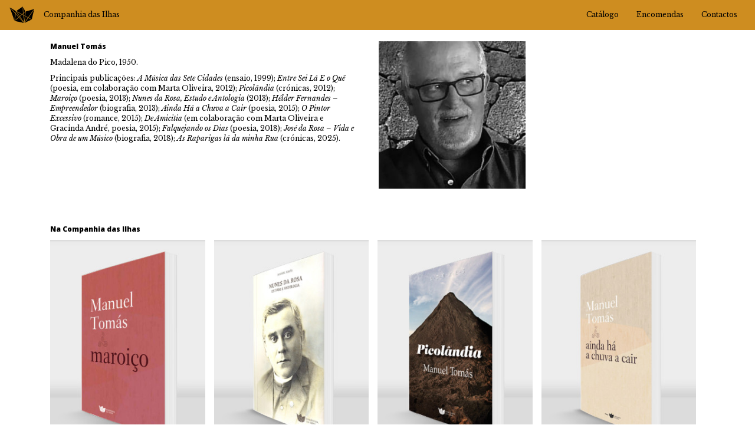

--- FILE ---
content_type: text/html; charset=UTF-8
request_url: http://companhiadasilhas.pt/autor/manuel-tomas/
body_size: 7238
content:
<!doctype html>  

<!--[if IEMobile 7 ]> <html lang="pt-PT"class="no-js iem7"> <![endif]-->
<!--[if lt IE 7 ]> <html lang="pt-PT" class="no-js ie6"> <![endif]-->
<!--[if IE 7 ]>    <html lang="pt-PT" class="no-js ie7"> <![endif]-->
<!--[if IE 8 ]>    <html lang="pt-PT" class="no-js ie8"> <![endif]-->
<!--[if (gte IE 9)|(gt IEMobile 7)|!(IEMobile)|!(IE)]><!--><html lang="pt-PT" class="no-js"><!--<![endif]-->
	
	<head>
		<meta charset="utf-8">
		<meta http-equiv="X-UA-Compatible" content="IE=edge,chrome=1">
		<title>Manuel Tomás | Companhia das Ilhas</title>	
		<meta name="viewport" content="width=device-width, initial-scale=1.0">
  		<link rel="pingback" href="http://companhiadasilhas.pt/xmlrpc.php">
		<link href='//fonts.googleapis.com/css?family=Libre+Baskerville:400,400italic,700' rel='stylesheet' type='text/css'>
		<link href='//fonts.googleapis.com/css?family=Open+Sans:800,800italic' rel='stylesheet' type='text/css'>
		<link rel="stylesheet" href="//maxcdn.bootstrapcdn.com/font-awesome/4.3.0/css/font-awesome.min.css">
		
		<!-- wordpress head functions -->
		<meta name='robots' content='max-image-preview:large' />
	<style>img:is([sizes="auto" i], [sizes^="auto," i]) { contain-intrinsic-size: 3000px 1500px }</style>
	<script type="text/javascript">
/* <![CDATA[ */
window._wpemojiSettings = {"baseUrl":"https:\/\/s.w.org\/images\/core\/emoji\/16.0.1\/72x72\/","ext":".png","svgUrl":"https:\/\/s.w.org\/images\/core\/emoji\/16.0.1\/svg\/","svgExt":".svg","source":{"concatemoji":"http:\/\/companhiadasilhas.pt\/wp-includes\/js\/wp-emoji-release.min.js?ver=6.8.3"}};
/*! This file is auto-generated */
!function(s,n){var o,i,e;function c(e){try{var t={supportTests:e,timestamp:(new Date).valueOf()};sessionStorage.setItem(o,JSON.stringify(t))}catch(e){}}function p(e,t,n){e.clearRect(0,0,e.canvas.width,e.canvas.height),e.fillText(t,0,0);var t=new Uint32Array(e.getImageData(0,0,e.canvas.width,e.canvas.height).data),a=(e.clearRect(0,0,e.canvas.width,e.canvas.height),e.fillText(n,0,0),new Uint32Array(e.getImageData(0,0,e.canvas.width,e.canvas.height).data));return t.every(function(e,t){return e===a[t]})}function u(e,t){e.clearRect(0,0,e.canvas.width,e.canvas.height),e.fillText(t,0,0);for(var n=e.getImageData(16,16,1,1),a=0;a<n.data.length;a++)if(0!==n.data[a])return!1;return!0}function f(e,t,n,a){switch(t){case"flag":return n(e,"\ud83c\udff3\ufe0f\u200d\u26a7\ufe0f","\ud83c\udff3\ufe0f\u200b\u26a7\ufe0f")?!1:!n(e,"\ud83c\udde8\ud83c\uddf6","\ud83c\udde8\u200b\ud83c\uddf6")&&!n(e,"\ud83c\udff4\udb40\udc67\udb40\udc62\udb40\udc65\udb40\udc6e\udb40\udc67\udb40\udc7f","\ud83c\udff4\u200b\udb40\udc67\u200b\udb40\udc62\u200b\udb40\udc65\u200b\udb40\udc6e\u200b\udb40\udc67\u200b\udb40\udc7f");case"emoji":return!a(e,"\ud83e\udedf")}return!1}function g(e,t,n,a){var r="undefined"!=typeof WorkerGlobalScope&&self instanceof WorkerGlobalScope?new OffscreenCanvas(300,150):s.createElement("canvas"),o=r.getContext("2d",{willReadFrequently:!0}),i=(o.textBaseline="top",o.font="600 32px Arial",{});return e.forEach(function(e){i[e]=t(o,e,n,a)}),i}function t(e){var t=s.createElement("script");t.src=e,t.defer=!0,s.head.appendChild(t)}"undefined"!=typeof Promise&&(o="wpEmojiSettingsSupports",i=["flag","emoji"],n.supports={everything:!0,everythingExceptFlag:!0},e=new Promise(function(e){s.addEventListener("DOMContentLoaded",e,{once:!0})}),new Promise(function(t){var n=function(){try{var e=JSON.parse(sessionStorage.getItem(o));if("object"==typeof e&&"number"==typeof e.timestamp&&(new Date).valueOf()<e.timestamp+604800&&"object"==typeof e.supportTests)return e.supportTests}catch(e){}return null}();if(!n){if("undefined"!=typeof Worker&&"undefined"!=typeof OffscreenCanvas&&"undefined"!=typeof URL&&URL.createObjectURL&&"undefined"!=typeof Blob)try{var e="postMessage("+g.toString()+"("+[JSON.stringify(i),f.toString(),p.toString(),u.toString()].join(",")+"));",a=new Blob([e],{type:"text/javascript"}),r=new Worker(URL.createObjectURL(a),{name:"wpTestEmojiSupports"});return void(r.onmessage=function(e){c(n=e.data),r.terminate(),t(n)})}catch(e){}c(n=g(i,f,p,u))}t(n)}).then(function(e){for(var t in e)n.supports[t]=e[t],n.supports.everything=n.supports.everything&&n.supports[t],"flag"!==t&&(n.supports.everythingExceptFlag=n.supports.everythingExceptFlag&&n.supports[t]);n.supports.everythingExceptFlag=n.supports.everythingExceptFlag&&!n.supports.flag,n.DOMReady=!1,n.readyCallback=function(){n.DOMReady=!0}}).then(function(){return e}).then(function(){var e;n.supports.everything||(n.readyCallback(),(e=n.source||{}).concatemoji?t(e.concatemoji):e.wpemoji&&e.twemoji&&(t(e.twemoji),t(e.wpemoji)))}))}((window,document),window._wpemojiSettings);
/* ]]> */
</script>
<style id='wp-emoji-styles-inline-css' type='text/css'>

	img.wp-smiley, img.emoji {
		display: inline !important;
		border: none !important;
		box-shadow: none !important;
		height: 1em !important;
		width: 1em !important;
		margin: 0 0.07em !important;
		vertical-align: -0.1em !important;
		background: none !important;
		padding: 0 !important;
	}
</style>
<link rel='stylesheet' id='wp-block-library-css' href='http://companhiadasilhas.pt/wp-includes/css/dist/block-library/style.min.css?ver=6.8.3' type='text/css' media='all' />
<style id='classic-theme-styles-inline-css' type='text/css'>
/*! This file is auto-generated */
.wp-block-button__link{color:#fff;background-color:#32373c;border-radius:9999px;box-shadow:none;text-decoration:none;padding:calc(.667em + 2px) calc(1.333em + 2px);font-size:1.125em}.wp-block-file__button{background:#32373c;color:#fff;text-decoration:none}
</style>
<style id='global-styles-inline-css' type='text/css'>
:root{--wp--preset--aspect-ratio--square: 1;--wp--preset--aspect-ratio--4-3: 4/3;--wp--preset--aspect-ratio--3-4: 3/4;--wp--preset--aspect-ratio--3-2: 3/2;--wp--preset--aspect-ratio--2-3: 2/3;--wp--preset--aspect-ratio--16-9: 16/9;--wp--preset--aspect-ratio--9-16: 9/16;--wp--preset--color--black: #000000;--wp--preset--color--cyan-bluish-gray: #abb8c3;--wp--preset--color--white: #ffffff;--wp--preset--color--pale-pink: #f78da7;--wp--preset--color--vivid-red: #cf2e2e;--wp--preset--color--luminous-vivid-orange: #ff6900;--wp--preset--color--luminous-vivid-amber: #fcb900;--wp--preset--color--light-green-cyan: #7bdcb5;--wp--preset--color--vivid-green-cyan: #00d084;--wp--preset--color--pale-cyan-blue: #8ed1fc;--wp--preset--color--vivid-cyan-blue: #0693e3;--wp--preset--color--vivid-purple: #9b51e0;--wp--preset--gradient--vivid-cyan-blue-to-vivid-purple: linear-gradient(135deg,rgba(6,147,227,1) 0%,rgb(155,81,224) 100%);--wp--preset--gradient--light-green-cyan-to-vivid-green-cyan: linear-gradient(135deg,rgb(122,220,180) 0%,rgb(0,208,130) 100%);--wp--preset--gradient--luminous-vivid-amber-to-luminous-vivid-orange: linear-gradient(135deg,rgba(252,185,0,1) 0%,rgba(255,105,0,1) 100%);--wp--preset--gradient--luminous-vivid-orange-to-vivid-red: linear-gradient(135deg,rgba(255,105,0,1) 0%,rgb(207,46,46) 100%);--wp--preset--gradient--very-light-gray-to-cyan-bluish-gray: linear-gradient(135deg,rgb(238,238,238) 0%,rgb(169,184,195) 100%);--wp--preset--gradient--cool-to-warm-spectrum: linear-gradient(135deg,rgb(74,234,220) 0%,rgb(151,120,209) 20%,rgb(207,42,186) 40%,rgb(238,44,130) 60%,rgb(251,105,98) 80%,rgb(254,248,76) 100%);--wp--preset--gradient--blush-light-purple: linear-gradient(135deg,rgb(255,206,236) 0%,rgb(152,150,240) 100%);--wp--preset--gradient--blush-bordeaux: linear-gradient(135deg,rgb(254,205,165) 0%,rgb(254,45,45) 50%,rgb(107,0,62) 100%);--wp--preset--gradient--luminous-dusk: linear-gradient(135deg,rgb(255,203,112) 0%,rgb(199,81,192) 50%,rgb(65,88,208) 100%);--wp--preset--gradient--pale-ocean: linear-gradient(135deg,rgb(255,245,203) 0%,rgb(182,227,212) 50%,rgb(51,167,181) 100%);--wp--preset--gradient--electric-grass: linear-gradient(135deg,rgb(202,248,128) 0%,rgb(113,206,126) 100%);--wp--preset--gradient--midnight: linear-gradient(135deg,rgb(2,3,129) 0%,rgb(40,116,252) 100%);--wp--preset--font-size--small: 13px;--wp--preset--font-size--medium: 20px;--wp--preset--font-size--large: 36px;--wp--preset--font-size--x-large: 42px;--wp--preset--spacing--20: 0.44rem;--wp--preset--spacing--30: 0.67rem;--wp--preset--spacing--40: 1rem;--wp--preset--spacing--50: 1.5rem;--wp--preset--spacing--60: 2.25rem;--wp--preset--spacing--70: 3.38rem;--wp--preset--spacing--80: 5.06rem;--wp--preset--shadow--natural: 6px 6px 9px rgba(0, 0, 0, 0.2);--wp--preset--shadow--deep: 12px 12px 50px rgba(0, 0, 0, 0.4);--wp--preset--shadow--sharp: 6px 6px 0px rgba(0, 0, 0, 0.2);--wp--preset--shadow--outlined: 6px 6px 0px -3px rgba(255, 255, 255, 1), 6px 6px rgba(0, 0, 0, 1);--wp--preset--shadow--crisp: 6px 6px 0px rgba(0, 0, 0, 1);}:where(.is-layout-flex){gap: 0.5em;}:where(.is-layout-grid){gap: 0.5em;}body .is-layout-flex{display: flex;}.is-layout-flex{flex-wrap: wrap;align-items: center;}.is-layout-flex > :is(*, div){margin: 0;}body .is-layout-grid{display: grid;}.is-layout-grid > :is(*, div){margin: 0;}:where(.wp-block-columns.is-layout-flex){gap: 2em;}:where(.wp-block-columns.is-layout-grid){gap: 2em;}:where(.wp-block-post-template.is-layout-flex){gap: 1.25em;}:where(.wp-block-post-template.is-layout-grid){gap: 1.25em;}.has-black-color{color: var(--wp--preset--color--black) !important;}.has-cyan-bluish-gray-color{color: var(--wp--preset--color--cyan-bluish-gray) !important;}.has-white-color{color: var(--wp--preset--color--white) !important;}.has-pale-pink-color{color: var(--wp--preset--color--pale-pink) !important;}.has-vivid-red-color{color: var(--wp--preset--color--vivid-red) !important;}.has-luminous-vivid-orange-color{color: var(--wp--preset--color--luminous-vivid-orange) !important;}.has-luminous-vivid-amber-color{color: var(--wp--preset--color--luminous-vivid-amber) !important;}.has-light-green-cyan-color{color: var(--wp--preset--color--light-green-cyan) !important;}.has-vivid-green-cyan-color{color: var(--wp--preset--color--vivid-green-cyan) !important;}.has-pale-cyan-blue-color{color: var(--wp--preset--color--pale-cyan-blue) !important;}.has-vivid-cyan-blue-color{color: var(--wp--preset--color--vivid-cyan-blue) !important;}.has-vivid-purple-color{color: var(--wp--preset--color--vivid-purple) !important;}.has-black-background-color{background-color: var(--wp--preset--color--black) !important;}.has-cyan-bluish-gray-background-color{background-color: var(--wp--preset--color--cyan-bluish-gray) !important;}.has-white-background-color{background-color: var(--wp--preset--color--white) !important;}.has-pale-pink-background-color{background-color: var(--wp--preset--color--pale-pink) !important;}.has-vivid-red-background-color{background-color: var(--wp--preset--color--vivid-red) !important;}.has-luminous-vivid-orange-background-color{background-color: var(--wp--preset--color--luminous-vivid-orange) !important;}.has-luminous-vivid-amber-background-color{background-color: var(--wp--preset--color--luminous-vivid-amber) !important;}.has-light-green-cyan-background-color{background-color: var(--wp--preset--color--light-green-cyan) !important;}.has-vivid-green-cyan-background-color{background-color: var(--wp--preset--color--vivid-green-cyan) !important;}.has-pale-cyan-blue-background-color{background-color: var(--wp--preset--color--pale-cyan-blue) !important;}.has-vivid-cyan-blue-background-color{background-color: var(--wp--preset--color--vivid-cyan-blue) !important;}.has-vivid-purple-background-color{background-color: var(--wp--preset--color--vivid-purple) !important;}.has-black-border-color{border-color: var(--wp--preset--color--black) !important;}.has-cyan-bluish-gray-border-color{border-color: var(--wp--preset--color--cyan-bluish-gray) !important;}.has-white-border-color{border-color: var(--wp--preset--color--white) !important;}.has-pale-pink-border-color{border-color: var(--wp--preset--color--pale-pink) !important;}.has-vivid-red-border-color{border-color: var(--wp--preset--color--vivid-red) !important;}.has-luminous-vivid-orange-border-color{border-color: var(--wp--preset--color--luminous-vivid-orange) !important;}.has-luminous-vivid-amber-border-color{border-color: var(--wp--preset--color--luminous-vivid-amber) !important;}.has-light-green-cyan-border-color{border-color: var(--wp--preset--color--light-green-cyan) !important;}.has-vivid-green-cyan-border-color{border-color: var(--wp--preset--color--vivid-green-cyan) !important;}.has-pale-cyan-blue-border-color{border-color: var(--wp--preset--color--pale-cyan-blue) !important;}.has-vivid-cyan-blue-border-color{border-color: var(--wp--preset--color--vivid-cyan-blue) !important;}.has-vivid-purple-border-color{border-color: var(--wp--preset--color--vivid-purple) !important;}.has-vivid-cyan-blue-to-vivid-purple-gradient-background{background: var(--wp--preset--gradient--vivid-cyan-blue-to-vivid-purple) !important;}.has-light-green-cyan-to-vivid-green-cyan-gradient-background{background: var(--wp--preset--gradient--light-green-cyan-to-vivid-green-cyan) !important;}.has-luminous-vivid-amber-to-luminous-vivid-orange-gradient-background{background: var(--wp--preset--gradient--luminous-vivid-amber-to-luminous-vivid-orange) !important;}.has-luminous-vivid-orange-to-vivid-red-gradient-background{background: var(--wp--preset--gradient--luminous-vivid-orange-to-vivid-red) !important;}.has-very-light-gray-to-cyan-bluish-gray-gradient-background{background: var(--wp--preset--gradient--very-light-gray-to-cyan-bluish-gray) !important;}.has-cool-to-warm-spectrum-gradient-background{background: var(--wp--preset--gradient--cool-to-warm-spectrum) !important;}.has-blush-light-purple-gradient-background{background: var(--wp--preset--gradient--blush-light-purple) !important;}.has-blush-bordeaux-gradient-background{background: var(--wp--preset--gradient--blush-bordeaux) !important;}.has-luminous-dusk-gradient-background{background: var(--wp--preset--gradient--luminous-dusk) !important;}.has-pale-ocean-gradient-background{background: var(--wp--preset--gradient--pale-ocean) !important;}.has-electric-grass-gradient-background{background: var(--wp--preset--gradient--electric-grass) !important;}.has-midnight-gradient-background{background: var(--wp--preset--gradient--midnight) !important;}.has-small-font-size{font-size: var(--wp--preset--font-size--small) !important;}.has-medium-font-size{font-size: var(--wp--preset--font-size--medium) !important;}.has-large-font-size{font-size: var(--wp--preset--font-size--large) !important;}.has-x-large-font-size{font-size: var(--wp--preset--font-size--x-large) !important;}
:where(.wp-block-post-template.is-layout-flex){gap: 1.25em;}:where(.wp-block-post-template.is-layout-grid){gap: 1.25em;}
:where(.wp-block-columns.is-layout-flex){gap: 2em;}:where(.wp-block-columns.is-layout-grid){gap: 2em;}
:root :where(.wp-block-pullquote){font-size: 1.5em;line-height: 1.6;}
</style>
<link rel='stylesheet' id='wpbs-css' href='http://companhiadasilhas.pt/wp-content/themes/cdi/library/dist/css/styles.f6413c85.min.css?ver=1.0' type='text/css' media='all' />
<link rel='stylesheet' id='wpbs-style-css' href='http://companhiadasilhas.pt/wp-content/themes/cdi/style.css?ver=1.0' type='text/css' media='all' />
<script type="text/javascript" src="http://companhiadasilhas.pt/wp-includes/js/jquery/jquery.min.js?ver=3.7.1" id="jquery-core-js"></script>
<script type="text/javascript" src="http://companhiadasilhas.pt/wp-includes/js/jquery/jquery-migrate.min.js?ver=3.4.1" id="jquery-migrate-js"></script>
<script type="text/javascript" src="http://companhiadasilhas.pt/wp-content/themes/cdi/bower_components/bootstrap/dist/js/bootstrap.js?ver=1.2" id="bootstrap-js"></script>
<script type="text/javascript" src="http://companhiadasilhas.pt/wp-content/themes/cdi/library/dist/js/scripts.d1e3d952.min.js?ver=1.2" id="wpbs-js-js"></script>
<script type="text/javascript" src="http://companhiadasilhas.pt/wp-content/themes/cdi/bower_components/modernizer/modernizr.js?ver=1.2" id="modernizr-js"></script>
<link rel="https://api.w.org/" href="https://companhiadasilhas.pt/wp-json/" /><link rel="canonical" href="https://companhiadasilhas.pt/autor/manuel-tomas/" />
<link rel='shortlink' href='https://companhiadasilhas.pt/?p=222' />
<link rel="alternate" title="oEmbed (JSON)" type="application/json+oembed" href="https://companhiadasilhas.pt/wp-json/oembed/1.0/embed?url=https%3A%2F%2Fcompanhiadasilhas.pt%2Fautor%2Fmanuel-tomas%2F" />
<link rel="alternate" title="oEmbed (XML)" type="text/xml+oembed" href="https://companhiadasilhas.pt/wp-json/oembed/1.0/embed?url=https%3A%2F%2Fcompanhiadasilhas.pt%2Fautor%2Fmanuel-tomas%2F&#038;format=xml" />
<link rel="icon" href="https://companhiadasilhas.pt/wp-content/uploads/2021/01/favicon.ci_.png" sizes="32x32" />
<link rel="icon" href="https://companhiadasilhas.pt/wp-content/uploads/2021/01/favicon.ci_.png" sizes="192x192" />
<link rel="apple-touch-icon" href="https://companhiadasilhas.pt/wp-content/uploads/2021/01/favicon.ci_.png" />
<meta name="msapplication-TileImage" content="https://companhiadasilhas.pt/wp-content/uploads/2021/01/favicon.ci_.png" />
		<!-- end of wordpress head -->
		<!-- IE8 fallback moved below head to work properly. Added respond as well. Tested to work. -->
			<!-- media-queries.js (fallback) -->
		<!--[if lt IE 9]>
			<script src="https://css3-mediaqueries-js.googlecode.com/svn/trunk/css3-mediaqueries.js"></script>			
		<![endif]-->

		<!-- html5.js -->
		<!--[if lt IE 9]>
			<script src="https://html5shim.googlecode.com/svn/trunk/html5.js"></script>
		<![endif]-->	
		
			<!-- respond.js -->
		<!--[if lt IE 9]>
		          <script type='text/javascript' src="http://cdnjs.cloudflare.com/ajax/libs/respond.js/1.4.2/respond.js"></script>
		<![endif]-->	
		<script>
  (function(i,s,o,g,r,a,m){i['GoogleAnalyticsObject']=r;i[r]=i[r]||function(){
  (i[r].q=i[r].q||[]).push(arguments)},i[r].l=1*new Date();a=s.createElement(o),
  m=s.getElementsByTagName(o)[0];a.async=1;a.src=g;m.parentNode.insertBefore(a,m)
  })(window,document,'script','//www.google-analytics.com/analytics.js','ga');

  ga('create', 'UA-62622359-1', 'auto');
  ga('send', 'pageview');

</script>
	</head>
	
	<body class="wp-singular autor-template-default single single-autor postid-222 wp-theme-cdi">
				
		<header role="banner">
				
			<div class="navbar navbar-inverse navbar-fixed-top">
				<div class="container-fluid">
          
					<div class="navbar-header">
						<button type="button" class="navbar-toggle" data-toggle="collapse" data-target=".navbar-responsive-collapse">
							<span class="icon-bar"></span>
							<span class="icon-bar"></span>
							<span class="icon-bar"></span>
						</button>
						
						<img src="http://companhiadasilhas.pt/wp-content/themes/cdi/images/logo_cdi.png" alt="" class="img-responsive img-header">
						<a class="navbar-brand" title="Editora" href="https://companhiadasilhas.pt">Companhia das Ilhas</a>
					</div>

					<div class="collapse navbar-collapse navbar-responsive-collapse pull-right">
						<ul id="menu-main" class="nav navbar-nav"><li id="menu-item-142" class="menu-item menu-item-type-post_type menu-item-object-page"><a href="https://companhiadasilhas.pt/catalogo/">Catálogo</a></li>
<li id="menu-item-25" class="menu-item menu-item-type-post_type menu-item-object-page"><a href="https://companhiadasilhas.pt/encomendas/">Encomendas</a></li>
<li id="menu-item-143" class="menu-item menu-item-type-post_type menu-item-object-page"><a href="https://companhiadasilhas.pt/contactos/">Contactos</a></li>
</ul>
					</div>

				</div> <!-- end .container -->
			</div> <!-- end .navbar -->
		
		</header> <!-- end header -->
		
		<div class="container">
			
			<div id="content" class="clearfix row">
			
				<div id="main" class="col-sm-12 clearfix" role="main">

										
					<article id="post-222" class="clearfix post-222 autor type-autor status-publish has-post-thumbnail hentry" role="article">
						
						<div class="col-sm-12">
												
							<div class="col-sm-6 no-padding extra-pad">
								<p class="sans-serif">Manuel Tomás</p>
							
									<p>Madalena do Pico, 1950.</p>
<p>Principais publicações: <em>A Música das Sete Cidades</em> (ensaio, 1999); <em>Entre Sei Lá E o Quê</em> (poesia, em colaboração com Marta Oliveira, 2012); <em>Picolândia</em> (crónicas, 2012); <em>Maroiço</em> (poesia, 2013); <em>Nunes da Rosa, Estudo e Antologia</em> (2013); <em>Hélder Fernandes &#8211; Empreendedor</em> (biografia, 2013); <em>Ainda Há a Chuva a Cair</em> (poesia, 2015);<em> O Pintor Excessivo</em> (romance, 2015); <em>De Amicitia </em>(em colaboração com Marta Oliveira e Gracinda André, poesia, 2015); <em>Falquejando os Dias</em> (poesia, 2018); <em>José da Rosa &#8211; Vida e Obra de um Músico</em> (biografia, 2018); <em>As Raparigas lá da minha Rua</em> (crónicas, 2025).</p>
<p>&nbsp;</p>
							</div>
							<div class="col-sm-3 no-all">
								<img src="https://companhiadasilhas.pt/wp-content/uploads/2015/02/Manuel_Tomas-1-280x280.jpg" class="attachment-wpbs-featured-square size-wpbs-featured-square wp-post-image" alt="" decoding="async" fetchpriority="high" srcset="https://companhiadasilhas.pt/wp-content/uploads/2015/02/Manuel_Tomas-1-280x280.jpg 280w, https://companhiadasilhas.pt/wp-content/uploads/2015/02/Manuel_Tomas-1-150x150.jpg 150w, https://companhiadasilhas.pt/wp-content/uploads/2015/02/Manuel_Tomas-1-250x250.jpg 250w, https://companhiadasilhas.pt/wp-content/uploads/2015/02/Manuel_Tomas-1-200x200.jpg 200w" sizes="(max-width: 280px) 100vw, 280px" />							</div>
	
						</div> <!-- end article header -->
					
					
					</article> <!-- end article -->
					
					
								
					
								
					<div class="col-sm-12">
		<p class="sans-serif">Na Companhia das Ilhas</p>
				    		        

					<article id="post-306" class="col-sm-3 books clearfix post-306 type-books status-publish has-post-thumbnail hentry collection-transeatlantico generos-poesia" role="article">
						
						<header>
						
							<a href="https://companhiadasilhas.pt/books/maroico/" title="Maroiço"><img src="https://companhiadasilhas.pt/wp-content/uploads/2015/02/ManuelTomas_Maroico-280x380.jpg" class="attachment-wpbs-featured-autor size-wpbs-featured-autor wp-post-image" alt="" decoding="async" loading="lazy" /></a>
							
							<div class="page-header">
							<a href="https://companhiadasilhas.pt/books/maroico/" class="sans-serif" rel="bookmark" title="Maroiço">Maroiço</a>
							<p class="author">Manuel Tomás</p>
							</div>							
						</header> <!-- end article header -->
					
						<section class="post_content clearfix">
													</section> <!-- end article section -->
						
						<footer>
			
							<p class="tags"></p>
							
						</footer> <!-- end article footer -->
					
					</article> <!-- end article -->


				
		    		        

					<article id="post-313" class="col-sm-3 books clearfix post-313 type-books status-publish has-post-thumbnail hentry collection-terra-acoriana generos-miscelanea" role="article">
						
						<header>
						
							<a href="https://companhiadasilhas.pt/books/nunes-da-rosa-estudo-e-antologia/" title="Nunes da Rosa – Estudo e antologia"><img src="https://companhiadasilhas.pt/wp-content/uploads/2015/02/ManuelTomas_NunesDaRosa-280x380.jpg" class="attachment-wpbs-featured-autor size-wpbs-featured-autor wp-post-image" alt="" decoding="async" loading="lazy" /></a>
							
							<div class="page-header">
							<a href="https://companhiadasilhas.pt/books/nunes-da-rosa-estudo-e-antologia/" class="sans-serif" rel="bookmark" title="Nunes da Rosa – Estudo e antologia">Nunes da Rosa – Estudo e antologia</a>
							<p class="author">Manuel Tomás (Org.)</p>
							</div>							
						</header> <!-- end article header -->
					
						<section class="post_content clearfix">
													</section> <!-- end article section -->
						
						<footer>
			
							<p class="tags"></p>
							
						</footer> <!-- end article footer -->
					
					</article> <!-- end article -->


				
		    		        

					<article id="post-297" class="col-sm-3 books clearfix post-297 type-books status-publish has-post-thumbnail hentry collection-terra-acoriana generos-cronica" role="article">
						
						<header>
						
							<a href="https://companhiadasilhas.pt/books/picolandia/" title="Picolândia"><img src="https://companhiadasilhas.pt/wp-content/uploads/2015/02/ManuelTomas_Picolandia-280x380.jpg" class="attachment-wpbs-featured-autor size-wpbs-featured-autor wp-post-image" alt="" decoding="async" loading="lazy" /></a>
							
							<div class="page-header">
							<a href="https://companhiadasilhas.pt/books/picolandia/" class="sans-serif" rel="bookmark" title="Picolândia">Picolândia</a>
							<p class="author">Manuel Tomás</p>
							</div>							
						</header> <!-- end article header -->
					
						<section class="post_content clearfix">
													</section> <!-- end article section -->
						
						<footer>
			
							<p class="tags"></p>
							
						</footer> <!-- end article footer -->
					
					</article> <!-- end article -->


				
		    		        

					<article id="post-787" class="col-sm-3 books clearfix post-787 type-books status-publish has-post-thumbnail hentry collection-transeatlantico collection-ultimas-edicoes generos-poesia" role="article">
						
						<header>
						
							<a href="https://companhiadasilhas.pt/books/ainda-ha-a-chuva-a-cair/" title="Ainda há a chuva a cair"><img src="https://companhiadasilhas.pt/wp-content/uploads/2015/03/ManuelTomas_AindaHaAChuvaACair-280x380.jpg" class="attachment-wpbs-featured-autor size-wpbs-featured-autor wp-post-image" alt="" decoding="async" loading="lazy" /></a>
							
							<div class="page-header">
							<a href="https://companhiadasilhas.pt/books/ainda-ha-a-chuva-a-cair/" class="sans-serif" rel="bookmark" title="Ainda há a chuva a cair">Ainda há a chuva a cair</a>
							<p class="author">Manuel Tomás</p>
							</div>							
						</header> <!-- end article header -->
					
						<section class="post_content clearfix">
													</section> <!-- end article section -->
						
						<footer>
			
							<p class="tags"></p>
							
						</footer> <!-- end article footer -->
					
					</article> <!-- end article -->


				
		    		        

					<article id="post-2250" class="col-sm-3 books clearfix post-2250 type-books status-publish has-post-thumbnail hentry collection-transeatlantico generos-poesia" role="article">
						
						<header>
						
							<a href="https://companhiadasilhas.pt/books/falquejando-os-dias/" title="Falquejando os dias"><img src="https://companhiadasilhas.pt/wp-content/uploads/2018/07/Manuel-Tomas_Falquejando_978-989-8828-54-5_perspect-280x380.jpg" class="attachment-wpbs-featured-autor size-wpbs-featured-autor wp-post-image" alt="" decoding="async" loading="lazy" /></a>
							
							<div class="page-header">
							<a href="https://companhiadasilhas.pt/books/falquejando-os-dias/" class="sans-serif" rel="bookmark" title="Falquejando os dias">Falquejando os dias</a>
							<p class="author">Manuel Tomás</p>
							</div>							
						</header> <!-- end article header -->
					
						<section class="post_content clearfix">
													</section> <!-- end article section -->
						
						<footer>
			
							<p class="tags"></p>
							
						</footer> <!-- end article footer -->
					
					</article> <!-- end article -->


				
		    		        

					<article id="post-2304" class="col-sm-3 books clearfix post-2304 type-books status-publish has-post-thumbnail hentry collection-terra-acoriana generos-historia-dos-acores" role="article">
						
						<header>
						
							<a href="https://companhiadasilhas.pt/books/jose-da-rosa-de-lemos-vida-e-obra-de-um-musico-1971-2017/" title="José da Rosa de Lemos. Vida e Obra de um Músico (1917-2017)"><img src="https://companhiadasilhas.pt/wp-content/uploads/2018/10/Manuel-Tomas-Jose-da-Rosa-de-Lemos_978-989-8828-57-6_perspect-280x380.jpg" class="attachment-wpbs-featured-autor size-wpbs-featured-autor wp-post-image" alt="" decoding="async" loading="lazy" /></a>
							
							<div class="page-header">
							<a href="https://companhiadasilhas.pt/books/jose-da-rosa-de-lemos-vida-e-obra-de-um-musico-1971-2017/" class="sans-serif" rel="bookmark" title="José da Rosa de Lemos. Vida e Obra de um Músico (1917-2017)">José da Rosa de Lemos. Vida e Obra de um Músico (1917-2017)</a>
							<p class="author">Manuel Tomás</p>
							</div>							
						</header> <!-- end article header -->
					
						<section class="post_content clearfix">
													</section> <!-- end article section -->
						
						<footer>
			
							<p class="tags"></p>
							
						</footer> <!-- end article footer -->
					
					</article> <!-- end article -->


				
		    		        

					<article id="post-4045" class="col-sm-3 books clearfix post-4045 type-books status-publish has-post-thumbnail hentry collection-transeatlantico generos-cronica generos-ficcoes" role="article">
						
						<header>
						
							<a href="https://companhiadasilhas.pt/books/as-raparigas-la-da-minha-rua/" title="As raparigas lá da minha rua"><img src="https://companhiadasilhas.pt/wp-content/uploads/2025/05/Manuel_Tomas_AS-RAPARIGAS_978-989-9154-75-9_perspect-280x380.jpg" class="attachment-wpbs-featured-autor size-wpbs-featured-autor wp-post-image" alt="" decoding="async" loading="lazy" /></a>
							
							<div class="page-header">
							<a href="https://companhiadasilhas.pt/books/as-raparigas-la-da-minha-rua/" class="sans-serif" rel="bookmark" title="As raparigas lá da minha rua">As raparigas lá da minha rua</a>
							<p class="author">Manuel Tomás</p>
							</div>							
						</header> <!-- end article header -->
					
						<section class="post_content clearfix">
													</section> <!-- end article section -->
						
						<footer>
			
							<p class="tags"></p>
							
						</footer> <!-- end article footer -->
					
					</article> <!-- end article -->


				
		    		    		</div>	
				</div> <!-- end #main -->
    

    
			</div> <!-- end #content -->

			<footer role="contentinfo">
			
				<div id="inner-footer" class="clearfix">

					<nav class="clearfix">
											</nav>
								
					<p class="attribution">&copy; Companhia das Ilhas</p>
				
				</div> <!-- end #inner-footer -->
				
			</footer> <!-- end footer -->
		
		</div> <!-- end #container -->

		<!--[if lt IE 7 ]>
  			<script src="//ajax.googleapis.com/ajax/libs/chrome-frame/1.0.3/CFInstall.min.js"></script>
  			<script>window.attachEvent('onload',function(){CFInstall.check({mode:'overlay'})})</script>
		<![endif]-->
		
		<script type="speculationrules">
{"prefetch":[{"source":"document","where":{"and":[{"href_matches":"\/*"},{"not":{"href_matches":["\/wp-*.php","\/wp-admin\/*","\/wp-content\/uploads\/*","\/wp-content\/*","\/wp-content\/plugins\/*","\/wp-content\/themes\/cdi\/*","\/*\\?(.+)"]}},{"not":{"selector_matches":"a[rel~=\"nofollow\"]"}},{"not":{"selector_matches":".no-prefetch, .no-prefetch a"}}]},"eagerness":"conservative"}]}
</script>
<script type="text/javascript" src="http://companhiadasilhas.pt/wp-content/themes/cdi/library/js/jquery.infinitescroll.min.js?ver=2.1.0" id="infinite_scroll-js"></script>

	</body>

</html>
<!-- Dynamic page generated in 0.364 seconds. -->
<!-- Cached page generated by WP-Super-Cache on 2025-11-21 11:31:12 -->

<!-- super cache -->

--- FILE ---
content_type: text/css
request_url: http://companhiadasilhas.pt/wp-content/themes/cdi/style.css?ver=1.0
body_size: 1601
content:
/* Theme Name:wp-bootstrap
Theme URI:http://320press.com/wpbs
Description:A simple responsive theme based on the Bootstrap framework. Includes multiple page templates, two different sidebars and a theme options panel.
Version:3.3.1
Author:Chris Barnes
Author URI:http://cbarn.es
Tags:black, white, one-column, two-columns, flexible-width, custom-background, custom-colors, custom-menu, full-width-template, theme-options
License:GNU General Public License v2.0 & Apache License 2.0
License URI:http://www.gnu.org/licenses/gpl-2.0.html http://www.apache.org/licenses/LICENSE-2.0 */

/* HEADS UP:Everything that you will normally find here can be found in the library/less/wp.less */

body {
	color: #000;
	font-family: 'Libre Baskerville', serif;
	font-size: 12px;
}
a {
	color: #000;
	text-decoration: none;
}
a:hover, a:focus {
	color: #000;
	text-decoration: underline
}
a:focus {
	outline: thin dotted;
	outline: 5px auto -webkit-focus-ring-color;
	outline-offset: -2px
}
.box{
	padding-bottom:15px; 
}
.home-pad{
	padding:0 0 50px 0 ;
}
.no-padding{
	padding-left: 0;
}
.no-all{
	padding: 0 15px 0 9px
}
.extra-pad{
	padding-right: 30px;
}
.books {
	height: 440px;
}
.press-kit{
	height: 270px;
}
.noticias{
	height: 400px;
}
.autor{
	height: 310px;
}
.livrarias{
	height: 300px
}
.news{
	height: auto !important
}
.prelo{
	height: auto !important
}
.page-header {
	border: none ;
    margin: 10px 0 5px ;
	padding-bottom: 0 ;
}
.page-header a{
	font-weight: 700;
}
.jumbotron {
	padding: 0;
	min-height: 200px;
	background-color: transparent;
}
.jumbotron h2{
	padding: 0;
	margin: 0;
	line-height: 37px;
	font-weight: 700;
}
.container .jumbotron, .container-fluid .jumbotron {
	padding-left: 0;
	padding-right: 70%;
}
.container .jumbotron, .container-fluid .jumbotron {
	border-radius: 0;
}
.jumbotron p {
	font-size: 14px;
	font-weight: normal;
	margin-bottom: 0;
}
#inner-footer {
	
}
.navbar-brand {
	font-size: 12px;
	padding: 15px 45px 15px 15px;
}

.navbar-inverse .navbar-brand, .navbar-inverse .navbar-nav > li > a {
	color: #000;
}
.navbar-inverse .navbar-nav > li > a:hover, .navbar-inverse .navbar-nav > li > a:focus{
	color: #000;
	padding-top:10px;
	border-top: 5px solid #000;
}
 .navbar-inverse .navbar-brand:hover {
 	color: #000
 }
.sgr-custom-taxonomies-menu  ul {
	margin: 0;
	padding: 0
}
.sgr-custom-taxonomies-menu ul li {
	list-style: none;
	padding-right: 15px;
}
.navbar-nav > li > a{
}
.navbar-inverse .navbar-nav > .active > a, .navbar-inverse .navbar-nav > .active > a:hover, .navbar-inverse .navbar-nav > .active > a:focus{
	background-color: transparent;
	border-top: 5px solid #000;
	padding-top:10px;
	color: #000;
	font-family: 'Open Sans', sans-serif;
	font-weight: 800;
}

.dropdown-menu {
    background-color: #ce8d20;
    border: none;
    border-radius: 0;
    box-shadow:none;
    font-size: 12px;
}
.navbar-inverse {
	background-color: #ce8d20;
    border-color: #ce8d20;
}
.dropdown-menu > li > a{
	color: #000;
}
.navbar-inverse .navbar-nav > .open > a, .navbar-inverse .navbar-nav > .open > a:hover, .navbar-inverse .navbar-nav > .open > a:focus{
	background-color: transparent;
	border-top: 5px solid #000;
	padding-top:10px;
	color: #000;
}
.dropdown-menu > li > a:hover, .dropdown-menu > li > a:focus{
	background-color: #ce8d20;
}

.featured-home{
	padding-bottom: 15px;
}

.menu-extra{
	padding-bottom: 10px;
}

.fb_iframe_widget span{
	width: 100% !important;
}

.sans-serif, .widgettitle{
	font-family: 'Open Sans', sans-serif;
	font-weight: 800;
	font-size: 12px;
}
.widget {
    margin-bottom: 15px;
}
#main article {
    margin: 0;
    padding: 0 15px 0 0;
}
.home #main article img:hover{
	opacity: 0.5
}

.img-plus{
	background: url('images/plus.png') no-repeat;
}

.img-header{
	float: left;
	padding-top: 10px;
	padding-bottom: 10px;
	padding-right: 15px;
}

.home-title{
	margin: 0;
}

.ginput_container{
	
}
.gform_wrapper span.ginput_product_price_label, .gform_wrapper span.ginput_quantity_label{
	display: none
}
.gfield{
	padding-bottom: 7px;
	padding-top: 5px;
}

.gform_wrapper .gsection {
    border-bottom: 1px solid #000 !important;
    margin: 45px 0 15px 0 !important;
}
.gform_wrapper .gsection .gfield_label, .gform_wrapper h2.gsection_title, .gform_wrapper h3.gform_title{
    font-size: 13px !important;
}
.gfield_price{
	border-bottom: 1px dashed #000;
}
.ginput_product_price{
	padding-right: 20px;
	border
}
.gform_wrapper .top_label .gfield_label{
	font-family: 'Open Sans', sans-serif;
	font-weight: 800;
}
.gfield_price .ginput_container{
	width: auto;
	float: right
}
.gform_wrapper .top_label input.medium, .gform_wrapper .top_label select.medium{
	width: 70% !important
}

.livrarias-title{
	height: 60px;
}

.livrarias-title p{
	margin: 0
}

--- FILE ---
content_type: text/plain
request_url: https://www.google-analytics.com/j/collect?v=1&_v=j102&a=1011791638&t=pageview&_s=1&dl=http%3A%2F%2Fcompanhiadasilhas.pt%2Fautor%2Fmanuel-tomas%2F&ul=en-us%40posix&dt=Manuel%20Tom%C3%A1s%20%7C%20Companhia%20das%20Ilhas&sr=1280x720&vp=1280x720&_u=IEBAAEABAAAAACAAI~&jid=1985512462&gjid=746187981&cid=1918843953.1763724674&tid=UA-62622359-1&_gid=1165362613.1763724674&_r=1&_slc=1&z=1884925090
body_size: -287
content:
2,cG-D0E8JEF5M9